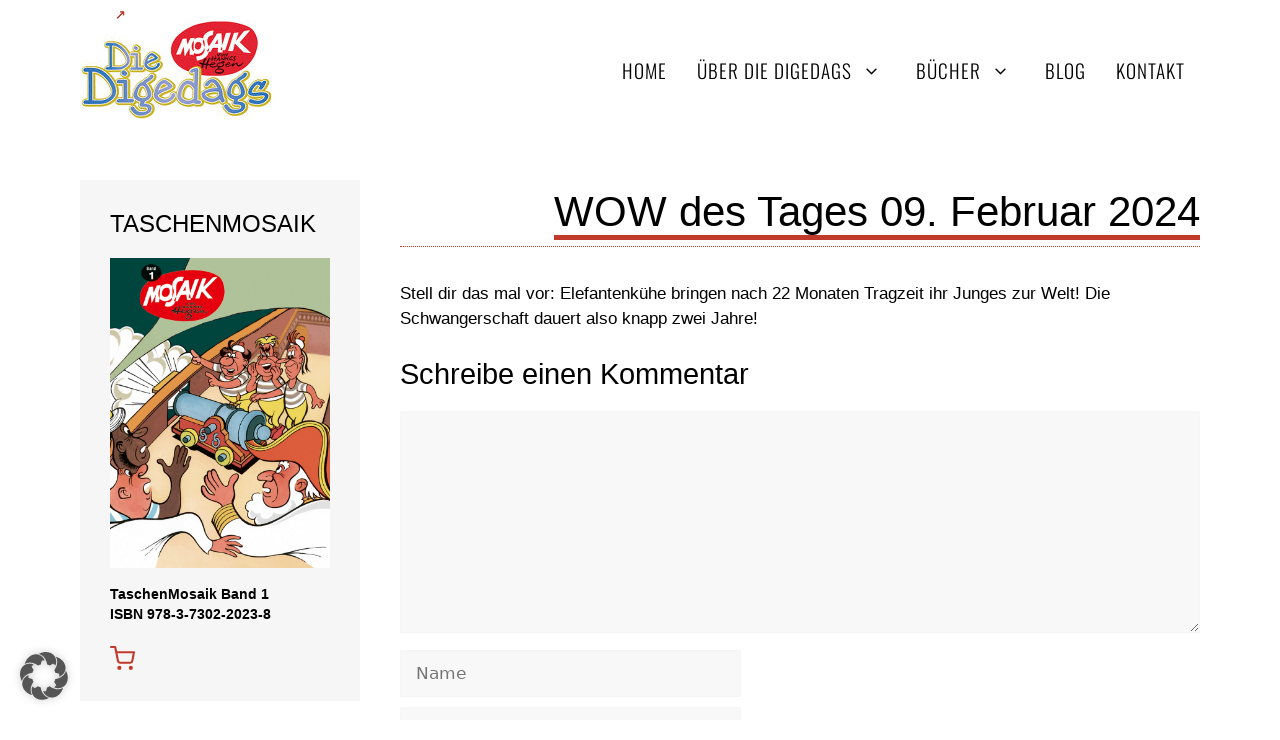

--- FILE ---
content_type: text/css
request_url: https://www.digedags.de/wp-content/themes/digedags/style.css?ver=1752941810
body_size: 5794
content:
/*
 Theme Name: Digedags
 Theme URI: https://www.digedags.de
 Description: GeneratePress child theme
 Author: Digedags
 Template: generatepress
 Version: 1.0
*/

/* SCHRIFTEN */
@font-face {
    font-display: swap;
    font-family: 'Oswald';
    font-style: normal;
    font-weight: 300;
    src: url('fonts/oswald-v53-latin-300.woff2') format('woff2');
}
@font-face {
    font-display: swap;
    font-family: 'Oswald';
    font-style: normal;
    font-weight: 400;
    src: url('fonts/oswald-v53-latin-regular.woff2') format('woff2');
}
@font-face {
    font-display: swap;
    font-family: 'Oswald';
    font-style: normal;
    font-weight: 600;
    src: url('fonts/oswald-v53-latin-600.woff2') format('woff2');
}
@font-face {
    font-display: swap;
    font-family: 'Oswald';
    font-style: normal;
    font-weight: 700;
    src: url('fonts/oswald-v53-latin-700.woff2') format('woff2');
}

/* ALLGEMEIN */
html, body {
    font-family: Arial, Helvetica, sans-serif;
}
:is(h1, h2, h3, h4, h5, h6) {
    font-family: 'Oswald';
    letter-spacing: 1px;
}

header.entry-header,
header.page-header {
    border-bottom: 1px dotted var(--accent);
    text-align: right;
    padding: 0 0 3px;
}
body.category header.entry-header {
    border-bottom: none;
    text-align: left;
}
header.entry-header h1,
header.page-header h1 {
    display: inline;
    border-bottom: 5px solid var(--accent);
    line-height: 1.5em;
}

.sidebar h3 {
    font-size: 24px;
}

/* HEADER */

/* MENÜ */
.main-navigation .main-nav>ul {
    gap: 10px;
}
.main-navigation .main-nav ul li a {
    font-family: 'Oswald';
    font-size: 1.2rem;
    font-weight: 300;
    text-transform: uppercase;
    letter-spacing: 1px;
    line-height: 45px;
    padding-left: 15px;
    padding-right: 15px;
}

.main-navigation ul ul {
    padding-top: 10px;
    box-shadow: none;
}
.main-navigation ul ul li {
    padding-bottom: 1px;
}    
.main-navigation .main-nav ul ul li a {
    text-transform: none;
    font-size: 1rem;
    padding: 5px 20px;
}

/* INHALT */
.one-container .site-content {
    padding-bottom: 80px;
}
.left-sidebar .site-content .content-area {
    width: 75%;
}
.is-left-sidebar,
.is-right-sidebar {
    width: 25%;
}

svg.shop-icon {
    width: 1.2em;
    height: 1.2em;
    color: var(--accent);
}
a:hover svg.shop-icon {
    color: var(--accent-2);
}

/* BEITRÄGE */
body.category .site-main article {
    border-bottom: 1px dotted #ccc;
    margin-bottom: 2.5em;
    padding-bottom: 3.5em !important;
}
body.category .site-main article:first-of-type {
    margin-top: 3em;
}
.site-main article .post-image {
    float: left;
    margin: 1em 1.5em 1em 0;
}
.site-main article .entry-summary {
    margin-top: 1em;
}
.site-main .cat-links {
    margin: 10px 0 0;
}
.site-main .post-navigation {
    margin: 20px 0 0;
}

/* TESTIMONIALS */
#testimonial-wrapper { 
    position: relative;
    margin: 100px 0 80px;
    margin-left: calc( -100vw / 2 + 100% / 2 );
    margin-right: calc( -100vw / 2 + 100% / 2 );
    max-width: 100vw;
    width: 100vw;
    background: #f4f4f4;
    min-height: 200px;
}
.testimonial {
    position: absolute;
    display: flex;
    flex-direction: row;
    align-items: center;
    justify-content: center;
    gap: 40px;
}
.testimonial-img img {
    max-height: 120px;
    width: auto;
    border-bottom: 10px solid var(--accent);
}
.testimonial-inhalt {
    font-style: italic;
    font-size: 21px;
    line-height: 1.5em;
}
.testimonial-inhalt span p {
    font-weight: 600;
    margin-bottom: 5px;
    color: #161616;
}
.testimonial-inhalt p {
    color: #aeaeae;
    margin: 0;
}

/* SEITENLEISTE */
.sidebar.widget-area aside.widget {
    padding: 0;
}
.sidebar .wp-block-group__inner-container {
    background-color: rgb(246, 246, 246);
    padding: 30px;
}
.sidebar .wp-block-group .wp-block-image {
    margin-bottom: 1em;
}
.sidebar .wp-block-group p {
    font-size: 0.85rem;
}

/* FUßLEISTE */
#footer-widgets aside.widget:first-child {
    border-bottom: 1px solid var(--accent);
    top: 6px;
    padding: 0 0 9px;
    margin: 0 0 15px 40px;
}
#footer-widgets .wp-block-heading {
    display: inline;
    padding: 0 0 5px;
    border-bottom: 5px solid var(--accent);
}
#footer-widgets li {
    margin-bottom: 0;
}
#footer-widgets a {
    text-decoration: none;
    font-size: 0.9rem;
}
#footer-widgets a:hover {
    text-decoration: underline;
}

.inside-site-info {
    display: block;
    text-align: left;
}
.inside-site-info p {
    font-size: 0.85rem;
    margin-bottom: 0;
}

/* PLUGINS - INDICATE EXTERNAL LINKS */
.extlink sup:after {
    top: 5px;
    left: 5px;
}
.extlink sup {
    position: absolute;
    top: 10px;
}

/* BLOCKS - CORE - IMAGE */
.wp-block-kadence-image .alignleft {
    margin-right: 35px;
    margin-bottom: 20px;
}
.wp-block-kadence-image .alignright {
    margin-left: 35px;
    margin-bottom: 20px;
}

/* BLOCKS - CORE - TABLE */
.wp-block-table table {
    border: none;
}
.wp-block-table thead {
    border-color: #ccc;
}
.wp-block-table th,
.wp-block-table td {
    border-color: #ccc;
    border-left: none;
    border-right: none;
}
.wp-block-table th {
    border-top: none;
}

/* BLOCKS - KADENCE - BUTTONS */
a.button.extlink sup {
    display: none;
}

/* BLOCKS - KADENCE - GALLERY */
body .kb-gallery-ul.kb-gallery-caption-style-cover-hover .kadence-blocks-gallery-item .kadence-blocks-gallery-item-inner .kadence-blocks-gallery-item__caption {
    flex-direction: column;
    max-width: 100%;
}
body .wp-block-kadence-advancedgallery.main .kb-gallery-ul.kb-gallery-caption-style-cover-hover .kadence-blocks-gallery-item .kadence-blocks-gallery-item-inner .kadence-blocks-gallery-item__caption {
    --contentWidth: 800px;
    padding: 2rem max(2rem, 50vw - var(--contentWidth) / 2);
}
.kadence-blocks-gallery-item__caption span {
    font-size: 1.4rem;
}
body .wp-block-kadence-advancedgallery.main .kadence-blocks-gallery-item__caption span {
    font-size: 2rem;
}